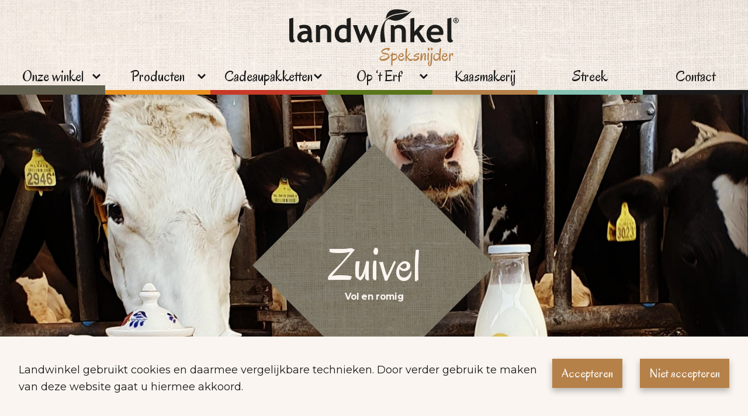

--- FILE ---
content_type: text/html; charset=UTF-8
request_url: https://landwinkelspeksnijder.nl/onze-winkel/zuivel
body_size: 6500
content:


<!DOCTYPE html>
<html lang="nl" dir="ltr" prefix="content: http://purl.org/rss/1.0/modules/content/  dc: http://purl.org/dc/terms/  foaf: http://xmlns.com/foaf/0.1/  og: http://ogp.me/ns#  rdfs: http://www.w3.org/2000/01/rdf-schema#  schema: http://schema.org/  sioc: http://rdfs.org/sioc/ns#  sioct: http://rdfs.org/sioc/types#  skos: http://www.w3.org/2004/02/skos/core#  xsd: http://www.w3.org/2001/XMLSchema# ">
  <head>
    <!-- Gebouwd door EF2 -->

    <meta charset="utf-8" />
<script>(function(w,d,s,l,i){w[l]=w[l]||[];w[l].push({'gtm.start':
                                new Date().getTime(),event:'gtm.js'});var f=d.getElementsByTagName(s)[0],
                                j=d.createElement(s),dl=l!='dataLayer'?'&amp;l='+l:'';j.async=true;j.src=
                                'https://www.googletagmanager.com/gtm.js?id='+i+dl;f.parentNode.insertBefore(j,f);
                                })(window,document,'script','dataLayer','GTM-TM5LTB6');</script>
<noscript><style>form.antibot * :not(.antibot-message) { display: none !important; }</style>
</noscript><meta name="description" content="VERSE WEIDEMELK Wat is weidemelk? Weidemelk houdt in dat koeien in de zomer minimaal 120 dagen buiten lopen. Bij ons hebben de koeien in 2019 zelfs 200 dagen buiten gelopen hetgeen niet alleen het welzijn van de koe, maar ook de smaak van de kaas ten goede komt! In onze winkel in Lekkerkerk kun je nog ouderwets verse volle weidemelk krijgen. Onbewerkt, zonder toegevoegde conserveermiddelen. Heerlijk in een glazen fles. Ook uiterst geschikt om yoghurt en/of andere zuivel te maken." />
<link rel="canonical" href="https://landwinkelspeksnijder.nl/onze-winkel/zuivel" />
<meta name="Generator" content="Drupal 10 (https://www.drupal.org)" />
<meta name="MobileOptimized" content="width" />
<meta name="HandheldFriendly" content="true" />
<meta name="viewport" content="width=device-width, initial-scale=1.0" />
<style>div#sliding-popup, div#sliding-popup .eu-cookie-withdraw-banner, .eu-cookie-withdraw-tab {background: #0779bf} div#sliding-popup.eu-cookie-withdraw-wrapper { background: transparent; } #sliding-popup h1, #sliding-popup h2, #sliding-popup h3, #sliding-popup p, #sliding-popup label, #sliding-popup div, .eu-cookie-compliance-more-button, .eu-cookie-compliance-secondary-button, .eu-cookie-withdraw-tab { color: #ffffff;} .eu-cookie-withdraw-tab { border-color: #ffffff;}</style>
<link rel="icon" href="/favicon.ico" type="image/vnd.microsoft.icon" />

    <meta content="telephone=no" name="format-detection">
    <title>Zuivel | Landwinkel Speksnijder</title>
    <link rel="stylesheet" media="all" href="/sites/default/files/css/css_jlto06Rp6D9lQ7zur7R-Nb1vXfbr0gOJi4nGyvD-71I.css?delta=0&amp;language=nl&amp;theme=landwinkel_branch_site&amp;include=eJxtj0sOwjAQQy8UmiNVzmSahE4-yjSCcnoqUEFIrPz0vLBMoMiLDI2WPjhlLsOQQHW3DsonZ1ZFYDVUO1vfR4NMuOL-I3yC1PBWpfYMSQ82PGaqdU18RG6SUIjtPzl7XjBkM4Lib6msLEfbmw1SHeRCqqahI3S0qOfo10yjtOEkaWRvdNeN8-vEEwSbW6k" />
<link rel="stylesheet" media="all" href="/sites/default/files/css/css_vEjgOjWFVMXRuLSLg7xqx-i2CMbxgftiAgGZ2DjQREI.css?delta=1&amp;language=nl&amp;theme=landwinkel_branch_site&amp;include=eJxtj0sOwjAQQy8UmiNVzmSahE4-yjSCcnoqUEFIrPz0vLBMoMiLDI2WPjhlLsOQQHW3DsonZ1ZFYDVUO1vfR4NMuOL-I3yC1PBWpfYMSQ82PGaqdU18RG6SUIjtPzl7XjBkM4Lib6msLEfbmw1SHeRCqqahI3S0qOfo10yjtOEkaWRvdNeN8-vEEwSbW6k" />
<link rel="stylesheet" media="all" href="//fonts.googleapis.com/css2?family=Montserrat:wght@400;700&amp;family=Oregano&amp;display=swap" />
<link rel="stylesheet" media="all" href="/sites/default/files/css/css_phJpkywLObMrlQUzp7shYz-kyrHmHkLE-vY-v5oJpvM.css?delta=3&amp;language=nl&amp;theme=landwinkel_branch_site&amp;include=eJxtj0sOwjAQQy8UmiNVzmSahE4-yjSCcnoqUEFIrPz0vLBMoMiLDI2WPjhlLsOQQHW3DsonZ1ZFYDVUO1vfR4NMuOL-I3yC1PBWpfYMSQ82PGaqdU18RG6SUIjtPzl7XjBkM4Lib6msLEfbmw1SHeRCqqahI3S0qOfo10yjtOEkaWRvdNeN8-vEEwSbW6k" />

    

    <link rel="apple-touch-icon" sizes="180x180" href="/apple-touch-icon.png">
    <link rel="icon" type="image/png" sizes="32x32" href="/favicon-32x32.png">
    <link rel="icon" type="image/png" sizes="16x16" href="/favicon-16x16.png">
    <link rel="manifest" href="/site.webmanifest">
    <link rel="mask-icon" href="/safari-pinned-tab.svg" color="#1a1a1a">
    <meta name="msapplication-TileColor" content="#1a1a1a">
    <meta name="theme-color" content="#ffffff">

  </head>
  <body class="role-anonymous page-node-609 page-domain-landwinkelspeksnijder-nl page-color-store path-node page-node-type-basic-page no-js">
    <noscript><iframe src="https://www.googletagmanager.com/ns.html?id=GTM-TM5LTB6" height="0" width="0"></iframe></noscript><a href="#main" class="visually-hidden focusable">Overslaan en naar de inhoud gaan</a>
      <div class="dialog-off-canvas-main-canvas" data-off-canvas-main-canvas>
    






<div id="page-wrapper">

            <header>
              <div class="region region-header">
    <div id="block-customlogoperdomain-2" class="block block-landwinkel-domain block-landwinkel-domain-logo">
  
    
          <div class="custom-domain-logo">
        <a href="https://landwinkelspeksnijder.nl/" title="Home van Landwinkel Speksnijder">
            <img src="https://landwinkelspeksnijder.nl/sites/default/files/assets/images/logos/220128%20Landwinkel%20Speksnijder_0.svg" alt="Landwinkel Speksnijder" height="112">
        </a>
    </div>

  </div>
<nav id="block-domainmenuforlandwinkelspeksnijdermain" class="block block-menu-block block-menu-blockdm15480326-main menu-main-wrapper position-static">
    <button id="menu-toggle" type="button" aria-controls="block-hoofdnavigatie" aria-expanded="false" aria-label="Hoofdmenu">
        <span class="bars"></span>
        <span class="text">
            <span class="open-text">Menu</span>
            <span class="close-text">Sluiten</span>
        </span>
    </button>

    <div class="menu--main">
        
                

                    
        <ul class="menu">
                                    <li class="menu-item menu-item--expanded menu-item--active-trail">

                                    <div class="position-relative">
                        <button class="menu-item--expanded-toggle" aria-expanded="false">Onze winkel</button>
                        <div class="border-bottom" style="background-color: #615E4E" aria-hidden="true"></div>
                    </div>
                
                                    <div class="submenu" style="background-color: #615E4E">
                        <a href="/onze-winkel-1">Ga naar Onze winkel</a>

                                    <ul class="menu">
                                        <li class="menu-item">

                                    <a href="/onze-winkel/kaas" data-drupal-link-system-path="node/607">Kaas</a>
                
                            </li>
                                <li class="menu-item menu-item--active-trail">

                                    <a href="/onze-winkel/zuivel" data-drupal-link-system-path="node/609" class="is-active" aria-current="page">Zuivel</a>
                
                            </li>
                                <li class="menu-item">

                                    <a href="/onze-winkel/delicatessen" data-drupal-link-system-path="node/608">Delicatessen </a>
                
                            </li>
                                <li class="menu-item">

                                    <a href="https://landwinkel-speksnijder.dove.ef2.builders/historie">Historie</a>
                
                            </li>
            </ul>
        
                    </div>
                            </li>
                                <li class="menu-item menu-item--expanded">

                                    <div class="position-relative">
                        <button class="menu-item--expanded-toggle" aria-expanded="false">Producten</button>
                        <div class="border-bottom" style="background-color: #E99221" aria-hidden="true"></div>
                    </div>
                
                                    <div class="submenu" style="background-color: #E99221">
                        <a href="/producten-10">Ga naar Producten</a>

                                    <ul class="menu">
                                        <li class="menu-item">

                                    <a href="/producten/melktap" data-drupal-link-system-path="node/610">Melktap</a>
                
                            </li>
                                <li class="menu-item">

                                    <a href="/producten/bunzlau-castle-1" data-drupal-link-system-path="node/617">Bunzlau Castle</a>
                
                            </li>
                                <li class="menu-item">

                                    <a href="/producten/schapenwolcreme-0" data-drupal-link-system-path="node/616">Schapenwolcreme</a>
                
                            </li>
            </ul>
        
                    </div>
                            </li>
                                <li class="menu-item menu-item--expanded">

                                    <div class="position-relative">
                        <button class="menu-item--expanded-toggle" aria-expanded="false">Cadeaupakketten</button>
                        <div class="border-bottom" style="background-color: #C83928" aria-hidden="true"></div>
                    </div>
                
                                    <div class="submenu" style="background-color: #C83928">
                        <a href="/cadeaus-speksnijder">Ga naar Cadeaupakketten</a>

                                    <ul class="menu">
                                        <li class="menu-item">

                                    <a href="/cadeaupakketten/kerstpakketten-10" data-drupal-link-system-path="node/614">Kerstpakketten</a>
                
                            </li>
            </ul>
        
                    </div>
                            </li>
                                <li class="menu-item menu-item--expanded">

                                    <div class="position-relative">
                        <button class="menu-item--expanded-toggle" aria-expanded="false">Op ‘t Erf</button>
                        <div class="border-bottom" style="background-color: #59761A" aria-hidden="true"></div>
                    </div>
                
                                    <div class="submenu" style="background-color: #59761A">
                        <a href="/op-t-erf-6">Ga naar Op ‘t Erf</a>

                                    <ul class="menu">
                                        <li class="menu-item">

                                    <a href="https://landwinkel-speksnijder.dove.ef2.builders/rustpunt">Rustpunt</a>
                
                            </li>
                                <li class="menu-item">

                                    <a href="/op-t-erf/agenda-2" data-drupal-link-system-path="node/611">Agenda</a>
                
                            </li>
                                <li class="menu-item">

                                    <a href="https://landwinkel-speksnijder.dove.ef2.builders/rondleidingen">Rondleidingen</a>
                
                            </li>
                                <li class="menu-item">

                                    <a href="https://landwinkel-speksnijder.dove.ef2.builders/vergaderruimte">Vergaderen </a>
                
                            </li>
            </ul>
        
                    </div>
                            </li>
                                <li class="menu-item">

                                    <a href="/kaasboerderij" data-drupal-link-system-path="node/606">Kaasmakerij</a>
                    <div class="border-bottom" style="background-color: #B58149" aria-hidden="true"></div>
                
                            </li>
                                <li class="menu-item">

                                    <a href="/streek-4" data-drupal-link-system-path="node/605">Streek</a>
                    <div class="border-bottom" style="background-color: #86C2B3" aria-hidden="true"></div>
                
                            </li>
                                <li class="menu-item">

                                    <a href="/contact-speksnijder" data-drupal-link-system-path="node/566">Contact</a>
                    <div class="border-bottom" style="background-color: #1A1A1A" aria-hidden="true"></div>
                
                            </li>
            </ul>
        


            </div>
</nav>

  </div>

        </header>
    
    <main id="main">
                    <div id="main-content-container">
                  <div class="region region-content">
    <div data-drupal-messages-fallback class="hidden"></div><div id="block-landwinkel-branch-site-primaireinhoudvandepagina" class="block block-system block-system-main-block">
  
    
      


    <div class="node node--type-basic-page node--view-mode-full layout layout-page content-page">
        <div class="header-wrapper">
            
            <div class="field field--name-field-header field--type-entity-reference-revisions field--label-hidden field__item">


    <div class="paragraph paragraph--type-header paragraph--view-mode-default layout header-paragraph">
                    
      <div class="field field--name-field-header-images field--type-image field--label-hidden field__items">
              <div class="field__item">  <img loading="lazy" src="/sites/default/files/styles/header/public/assets/images/headers/IMG_20210329_133130_832.jpg?h=d0e9c573&amp;itok=D-Wmi-q_" width="1920" height="1170" alt="" typeof="foaf:Image" class="image-style-header" />


</div>
          </div>
  
        
                    <div class="rhombus">
                <div class="rhombus-text">
                    
            <div class="field field--name-field-header-title field--type-string field--label-hidden field__item">Zuivel</div>
      
            <div class="field field--name-field-header-subtitle field--type-string field--label-hidden field__item">Vol en romig</div>
      
                </div>
            </div>
            </div>

</div>
      
        </div>

                    <div class="body-wrapper container">
                <div class="row">
                    <div class="col-md-10 col-xl-8 mx-auto">
                        
            <div class="clearfix text-formatted field field--name-body field--type-text-with-summary field--label-hidden field__item"><h2>VERSE WEIDEMELK</h2>

<p>Wat is weidemelk?&nbsp;Weidemelk houdt in dat koeien in de zomer minimaal 120 dagen buiten lopen. Bij ons hebben de koeien in 2019 zelfs 200 dagen buiten gelopen hetgeen niet alleen het welzijn van de koe, maar ook de smaak van de kaas ten goede komt!</p>

<p>In onze winkel in Lekkerkerk kun je nog ouderwets verse volle weidemelk krijgen. Onbewerkt, zonder toegevoegde conserveermiddelen. Heerlijk in een glazen fles.&nbsp;Ook uiterst geschikt om yoghurt en/of andere zuivel te maken.</p></div>
      
                    </div>
                </div>
            </div>
        
                    
      <div class="field field--name-field-content field--type-entity-reference-revisions field--label-hidden field__items">
              <div class="field__item">


    <div class="paragraph paragraph--type-video paragraph--view-mode-default layout video-paragraph">
        <div class="container">
                            <div class="row">
                    <div class="col-md-10 col-xl-8 mx-auto">
                        
            <div class="clearfix text-formatted field field--name-field-video-intro-text field--type-text-long field--label-hidden field__item"><p class="subtitle">&nbsp;</p>

<h2>Melk Tappen</h2>

<p class="intro-text">&nbsp;</p>

<p>&nbsp;</p></div>
      
                    </div>
                </div>
            
                            <div class="row">
                    <div class="col">
                        <lw-youtube-wrapper iframe-src="https://www.youtube.com/watch?v=R5MEXij-uBY">
                            
            <div class="field field--name-field-video field--type-video-embed-field field--label-hidden field__item"><a href="https://www.youtube.com/watch?v=R5MEXij-uBY"><img src="/sites/default/files/video_thumbnails/R5MEXij-uBY.jpg" alt="" typeof="foaf:Image" />
</a></div>
      
                        </lw-youtube-wrapper>
                    </div>
                </div>
                    </div>
    </div>

</div>
          </div>
  
            </div>


  </div>

  </div>

            </div>
            </main>

    <footer>
                    <div class="footer-rhombus">
                <div class="rhombus">
                    <div class="rhombus-logo">
                          <div class="region region-footer-rhombus">
    <div id="block-customlogoperdomain-4" class="block block-landwinkel-domain block-landwinkel-domain-logo">
  
    
          <div class="custom-domain-logo">
        <a href="https://landwinkelspeksnijder.nl/" title="Home van Landwinkel Speksnijder">
            <img src="https://landwinkelspeksnijder.nl/sites/default/files/assets/images/logos/220128%20Landwinkel%20Speksnijder_0.svg" alt="Landwinkel Speksnijder" height="112">
        </a>
    </div>

  </div>

  </div>

                    </div>
                </div>
            </div>
        
        <div class="container">
              <div class="region region-footer">
    <div id="block-landwinkel-branch-site-footerinfoperdomain" class="block block-landwinkel-domain block-landwinkel-domain-footer-info">
  
    
      <div class="custom-footer-information row">
            <div class="col-md-6">
            <p>Landwinkel betreft een samenwerking van trotse boeren met passie voor regionale kwaliteitsproducten afkomstig van het eigen boerenbedrijf en collega’s. Wij dragen bij aan een korte en transparante keten en versterken we de leefbaarheid van platteland.&nbsp;<strong>Kom ontdekken, proeven, genieten, en beleven bij Landwinkel</strong></p>

<ul>
</ul>

        </div>
    
            <div class="col-md-6">
            <ul>
                                    <li class="item-address">Tiendweg West  28b<br>
                        2941 ER Lekkerkerk</li>
                
                                    <li class="item-tel"><a href="tel:0180663262">0180663262</a></li>
                
                
                                    <li class="item-email"><a href="mailto:info@kaasboerderijspeksnijder.nl">info@kaasboerderijspeksnijder.nl</a></li>
                            </ul>
        </div>
    </div>

  </div>
<div id="block-landwinkel-branch-site-footerc2avestiging" class="block block-fixed-block-content block-fixed-block-contentfooter-c2a-branch">
  
    
      
    <div class="block-content block-content--type-footer-c2a block-content--view-mode- layout layout-footer-c2a">
                    
            <div class="field field--name-field-image field--type-image field--label-hidden field__item">  <img loading="lazy" src="/sites/default/files/styles/large/public/assets/images/block/kaartNL%20v2%20offwhite.png?itok=sgujvonZ" width="425" height="480" alt="" typeof="foaf:Image" class="image-style-large" />


</div>
      
            <div class="clearfix text-formatted field field--name-body field--type-text-with-summary field--label-hidden field__item"><p><a class="btn-primary" href="https://landwinkel.nl">Ontdek Landwinkel</a></p></div>
      
            </div>


  </div>

  </div>

        </div>

        <aside id="copyright" class="container">
            <div class="row">
                <div class="col-12">
                    <div class="inner">
                          <div class="region region-copyright">
    <nav role="navigation" aria-labelledby="block-landwinkel-branch-site-voet-menu" id="block-landwinkel-branch-site-voet" class="block block-menu navigation menu--footer">
            
  <h2 class="visually-hidden" id="block-landwinkel-branch-site-voet-menu">Voet</h2>
  

        
              <ul class="menu">
                    <li class="menu-item">
        <a href="/" data-drupal-link-system-path="&lt;front&gt;">Privacy verklaring</a>
              </li>
        </ul>
  


  </nav>

  </div>


                        <a href="https://www.ef2.nl" target="_blank" class="build-by">Gebouwd door <span
                                    class="icon-logo-ef2">EF2</span></a>
                    </div>
                </div>
            </div>
        </aside>
    </footer>

</div>

  </div>

    
    <script type="application/json" data-drupal-selector="drupal-settings-json">{"path":{"baseUrl":"\/","pathPrefix":"","currentPath":"node\/609","currentPathIsAdmin":false,"isFront":false,"currentLanguage":"nl"},"pluralDelimiter":"\u0003","suppressDeprecationErrors":true,"ajaxPageState":{"libraries":"eJx1jkkOwyAQBD9E4EnWMLSBeFjEGFnJ62Mp2yU5danq0kycsMrU5PiDtqBOw0KqN-dJ8eYCVYpQw23A1TYKSb7DYC7c2pZxTumSqTLcL7kErDRlN0I1HLlukLOO7qI0T3Jh1X_pqqbToDioJ3VhzE5iv8bO2qeXrAnB6E13lOf1A349j7rX2pBJWnwANUVhEA","theme":"landwinkel_branch_site","theme_token":"8hlccsg7IEF5RdispaExPM9_O2a9jvxOQfYcJPXwv7Q"},"ajaxTrustedUrl":[],"webform":{"dialog":{"options":{"narrow":{"title":"Smal","width":600},"normal":{"title":"Normal","width":800},"wide":{"title":"Breed","width":1000}},"entity_type":"node","entity_id":"609"}},"eu_cookie_compliance":{"cookie_policy_version":"1.0.0","popup_enabled":true,"popup_agreed_enabled":false,"popup_hide_agreed":false,"popup_clicking_confirmation":false,"popup_scrolling_confirmation":false,"popup_html_info":"\u003Cdiv aria-labelledby=\u0022popup-text\u0022  class=\u0022eu-cookie-compliance-banner eu-cookie-compliance-banner-info eu-cookie-compliance-banner--opt-in\u0022\u003E\n  \u003Cdiv class=\u0022popup-content info eu-cookie-compliance-content\u0022\u003E\n        \u003Cdiv id=\u0022popup-text\u0022 class=\u0022eu-cookie-compliance-message\u0022 role=\u0022document\u0022\u003E\n      \u003Cp\u003ELandwinkel gebruikt cookies en daarmee vergelijkbare technieken. Door verder gebruik te maken van deze website gaat u hiermee akkoord.\u003C\/p\u003E\n          \u003C\/div\u003E\n\n    \n    \u003Cdiv id=\u0022popup-buttons\u0022 class=\u0022eu-cookie-compliance-buttons\u0022\u003E\n            \u003Cbutton type=\u0022button\u0022 class=\u0022agree-button eu-cookie-compliance-secondary-button\u0022\u003EAccepteren\u003C\/button\u003E\n              \u003Cbutton type=\u0022button\u0022 class=\u0022decline-button eu-cookie-compliance-default-button\u0022\u003ENiet accepteren\u003C\/button\u003E\n          \u003C\/div\u003E\n  \u003C\/div\u003E\n\u003C\/div\u003E","use_mobile_message":false,"mobile_popup_html_info":"\u003Cdiv aria-labelledby=\u0022popup-text\u0022  class=\u0022eu-cookie-compliance-banner eu-cookie-compliance-banner-info eu-cookie-compliance-banner--opt-in\u0022\u003E\n  \u003Cdiv class=\u0022popup-content info eu-cookie-compliance-content\u0022\u003E\n        \u003Cdiv id=\u0022popup-text\u0022 class=\u0022eu-cookie-compliance-message\u0022 role=\u0022document\u0022\u003E\n      \n          \u003C\/div\u003E\n\n    \n    \u003Cdiv id=\u0022popup-buttons\u0022 class=\u0022eu-cookie-compliance-buttons\u0022\u003E\n            \u003Cbutton type=\u0022button\u0022 class=\u0022agree-button eu-cookie-compliance-secondary-button\u0022\u003EAccepteren\u003C\/button\u003E\n              \u003Cbutton type=\u0022button\u0022 class=\u0022decline-button eu-cookie-compliance-default-button\u0022\u003ENiet accepteren\u003C\/button\u003E\n          \u003C\/div\u003E\n  \u003C\/div\u003E\n\u003C\/div\u003E","mobile_breakpoint":768,"popup_html_agreed":false,"popup_use_bare_css":false,"popup_height":"auto","popup_width":"100%","popup_delay":1000,"popup_link":"\/","popup_link_new_window":true,"popup_position":false,"fixed_top_position":true,"popup_language":"nl","store_consent":false,"better_support_for_screen_readers":false,"cookie_name":"","reload_page":false,"domain":"","domain_all_sites":false,"popup_eu_only":false,"popup_eu_only_js":false,"cookie_lifetime":100,"cookie_session":0,"set_cookie_session_zero_on_disagree":0,"disagree_do_not_show_popup":false,"method":"opt_in","automatic_cookies_removal":true,"allowed_cookies":"","withdraw_markup":"\u003Cbutton type=\u0022button\u0022 class=\u0022eu-cookie-withdraw-tab\u0022\u003EPrivacy-instellingen\u003C\/button\u003E\n\u003Cdiv aria-labelledby=\u0022popup-text\u0022 class=\u0022eu-cookie-withdraw-banner\u0022\u003E\n  \u003Cdiv class=\u0022popup-content info eu-cookie-compliance-content\u0022\u003E\n    \u003Cdiv id=\u0022popup-text\u0022 class=\u0022eu-cookie-compliance-message\u0022 role=\u0022document\u0022\u003E\n      \u003Ch2\u003EWe use cookies on this site to enhance your user experience\u003C\/h2\u003E\u003Cp\u003EYou have given your consent for us to set cookies.\u003C\/p\u003E\n    \u003C\/div\u003E\n    \u003Cdiv id=\u0022popup-buttons\u0022 class=\u0022eu-cookie-compliance-buttons\u0022\u003E\n      \u003Cbutton type=\u0022button\u0022 class=\u0022eu-cookie-withdraw-button \u0022\u003EWithdraw consent\u003C\/button\u003E\n    \u003C\/div\u003E\n  \u003C\/div\u003E\n\u003C\/div\u003E","withdraw_enabled":false,"reload_options":0,"reload_routes_list":"","withdraw_button_on_info_popup":false,"cookie_categories":[],"cookie_categories_details":[],"enable_save_preferences_button":true,"cookie_value_disagreed":"0","cookie_value_agreed_show_thank_you":"1","cookie_value_agreed":"2","containing_element":"body","settings_tab_enabled":false,"olivero_primary_button_classes":"","olivero_secondary_button_classes":"","close_button_action":"close_banner","open_by_default":true,"modules_allow_popup":true,"hide_the_banner":false,"geoip_match":true,"unverified_scripts":["\/"]},"user":{"uid":0,"permissionsHash":"1414c173846a55d3b11a15010c28d84740fc55771c38159b77f978fc140aa9cc"}}</script>
<script src="/sites/default/files/js/js_6UTEHOoFVs8c9D9WKdCMe5m9S_5wfnEhxM4NJnHI2Sw.js?scope=footer&amp;delta=0&amp;language=nl&amp;theme=landwinkel_branch_site&amp;include=eJxtyEEOgCAMBMAPoX2SKVBJZWkJxvB9OXj0NMnIcyT3qrJoHcqWhOQnA9jyVKuCtaNTgUfGdt1hSjx9NPrcszK8vF7vI3k"></script>

  </body>
</html>


--- FILE ---
content_type: text/plain
request_url: https://www.google-analytics.com/j/collect?v=1&_v=j102&aip=1&a=606085542&t=pageview&_s=1&dl=https%3A%2F%2Flandwinkelspeksnijder.nl%2Fonze-winkel%2Fzuivel&ul=en-us%40posix&dt=Zuivel%20%7C%20Landwinkel%20Speksnijder&sr=1280x720&vp=1280x720&_u=YEBAAEABAAAAACAAI~&jid=542296399&gjid=207210256&cid=1558020355.1768955246&tid=UA-24967333-1&_gid=732111671.1768955246&_r=1&_slc=1&gtm=45He61g1h1n81TM5LTB6za200&cd1=Mozilla%2F5.0%20(Macintosh%3B%20Intel%20Mac%20OS%20X%2010_15_7)%20AppleWebKit%2F537.36%20(KHTML%2C%20like%20Gecko)%20Chrome%2F131.0.0.0%20Safari%2F537.36%3B%20ClaudeBot%2F1.0%3B%20%2Bclaudebot%40anthropic.com)&gcd=13l3l3l3l1l1&dma=0&tag_exp=103116026~103200004~104527907~104528500~104684208~104684211~105391252~115616986~115938466~115938469~116988315~117025848~117041587&z=824063896
body_size: -452
content:
2,cG-M6MF2V3JN5

--- FILE ---
content_type: image/svg+xml
request_url: https://landwinkelspeksnijder.nl/themes/custom/landwinkel_corp/images/icons/phone.svg
body_size: 537
content:
<?xml version="1.0" encoding="UTF-8"?>
<svg width="24px" height="24px" viewBox="0 0 24 24" version="1.1" xmlns="http://www.w3.org/2000/svg" xmlns:xlink="http://www.w3.org/1999/xlink">
    <title>Icon / Phone</title>
    <g id="Icon-/-Phone" stroke="none" stroke-width="1" fill="none" fill-rule="evenodd">
        <path d="M2.25062423,24.0001723 C14.255035,24.0001723 24.000156,14.2738192 24.000156,2.25064048 C24.000156,1.72564263 23.6392171,1.27095576 23.1283181,1.15377079 L18.253423,0.0287950035 C17.7237103,-0.0930590628 17.1799903,0.183515794 16.9643883,0.680361788 L14.7144367,5.93024877 C14.5175568,6.38960473 14.6487948,6.92865563 15.0378398,7.24272052 L17.8784311,9.56765216 C16.1909674,13.1628964 13.2425751,16.1534479 9.57235077,17.8737325 L7.24737335,15.033187 C6.92863937,14.644142 6.39430334,14.5128582 5.93490161,14.7097381 L0.685014622,16.9596897 C0.183499539,17.1800066 -0.0930753179,17.7237266 0.0287787484,18.2534393 L1.15375453,23.1283344 C1.27093951,23.6345643 1.72095729,24.0001723 2.25062423,24.0001723 Z" id="Phone" fill="#1A1A1A" transform="translate(12.000165, 12.000172) scale(-1, 1) translate(-12.000165, -12.000172) "></path>
    </g>
</svg>

--- FILE ---
content_type: image/svg+xml
request_url: https://landwinkelspeksnijder.nl/sites/default/files/assets/images/logos/220128%20Landwinkel%20Speksnijder_0.svg
body_size: 7643
content:
<svg xmlns="http://www.w3.org/2000/svg" viewBox="0 0 382.3 129.57"><path d="M0,21.21,9.08,19V62.76q0,7.18,4.29,8.57-2.11,4-7.2,4Q0,75.32,0,66.75Z" style="fill:#1d1d1b"/><path d="M42.26,70.71A8.78,8.78,0,0,1,38,74a16.59,16.59,0,0,1-6.41,1.28q-6.28,0-9.88-3.14t-3.6-8.91A12.47,12.47,0,0,1,23.14,52.7q5.07-3.83,14.4-3.82a15.7,15.7,0,0,1,3.78.55q0-6.87-8.68-6.87a19.23,19.23,0,0,0-8.58,1.71l-2-7.05A25.55,25.55,0,0,1,33.25,35q8.91,0,13,4.05t4.14,15.35v8.31c0,5.19,1,8.44,3.13,9.78a4.9,4.9,0,0,1-2.51,2.41,10.17,10.17,0,0,1-3.16.45,5,5,0,0,1-3.52-1.45A7.4,7.4,0,0,1,42.26,70.71Zm-.87-14.42a19.66,19.66,0,0,0-3.49-.47q-10.75,0-10.75,7c0,3.48,2,5.23,6.07,5.23q8.18,0,8.17-8.18Z" style="fill:#1d1d1b"/><path d="M85.48,74.6V52.11q0-5-1.9-7.26c-1.28-1.52-3.35-2.29-6.23-2.29a11,11,0,0,0-7.81,3.92V74.6H60.46V35.7H67l1.68,3.63Q72.38,35,79.6,35q6.93,0,11,4.16t4,11.6V74.6Z" style="fill:#1d1d1b"/><path d="M129.55,74.6V72.24a9.26,9.26,0,0,1-3.81,2.16,16.89,16.89,0,0,1-5.56.92q-8.13,0-12.8-5.15t-4.67-14.39q0-9.22,5.36-15A17.51,17.51,0,0,1,121.49,35a17.78,17.78,0,0,1,8.06,1.82V21.21L138.63,19V74.6Zm0-29.6a9.6,9.6,0,0,0-6.06-2.33c-3.64,0-6.43,1.11-8.39,3.32s-2.95,5.4-2.95,9.54q0,12.13,11.7,12.13a8.81,8.81,0,0,0,3.21-.78,5.86,5.86,0,0,0,2.49-1.58Z" style="fill:#1d1d1b"/><path d="M186.16,75.32h-3.3l-10.68-23.9-10.64,23.9h-3.35L143.52,35.7h9.55l7.81,23.21L170.4,35.7h3.27l9.84,23.35,8.43-23.35h8.93Z" style="fill:#1d1d1b"/><path d="M253.9,74.6V52.11q0-5-1.9-7.26c-1.27-1.52-3.35-2.29-6.23-2.29a9.67,9.67,0,0,0-4.27,1.13A9.9,9.9,0,0,0,238,46.48V74.6h-9.08V35.7h6.54l1.67,3.63Q240.8,35,248,35q6.94,0,11,4.16t4,11.6V74.6Z" style="fill:#1d1d1b"/><path d="M298,74.6,286.51,57l-4.36,4.61v13h-9.08V21.21L282.15,19v31.6l13-14.93h10.93L292.9,50.44,308.74,74.6Z" style="fill:#1d1d1b"/><path d="M347,57.93H319.2a9.83,9.83,0,0,0,3.19,7.22,11.6,11.6,0,0,0,7.92,2.58q6.21,0,9.45-3.23l3.52,6.94q-4.8,3.89-14.31,3.88-8.89,0-14.08-5.21t-5.17-14.54q0-9.19,5.68-14.9A18.58,18.58,0,0,1,329,35q8.46,0,13.59,5.05a17.31,17.31,0,0,1,5.12,12.86A25.52,25.52,0,0,1,347,57.93ZM319.53,51.1h19.1q-.94-8.54-9.44-8.54Q321.4,42.56,319.53,51.1Z" style="fill:#1d1d1b"/><path d="M356.61,21.21,365.69,19V62.76q0,7.18,4.29,8.57-2.12,4-7.2,4-6.16,0-6.17-8.57Z" style="fill:#1d1d1b"/><path d="M377.72,28.89,375.9,26l-.76,0v2.92h-1.25v-7l.78,0,1.1,0c1.73,0,2.59.69,2.59,2.06A1.92,1.92,0,0,1,378,25a2,2,0,0,1-.9.72l2,3.15ZM375.14,23v1.94l.51,0a2.15,2.15,0,0,0,1.11-.22.94.94,0,0,0,.35-.85.77.77,0,0,0-.38-.73,2.69,2.69,0,0,0-1.18-.2Z" style="fill:#1d1d1b"/><path d="M376.09,31.44a6.21,6.21,0,1,1,6.21-6.21A6.21,6.21,0,0,1,376.09,31.44Zm0-11a4.81,4.81,0,1,0,4.81,4.81A4.82,4.82,0,0,0,376.09,20.42Z" style="fill:#1d1d1b"/><path d="M217.89,22.4s5.76-9,24.49-12.24C253,8.35,262.3,7.34,270.07,4.4c0,0-18.95-6.28-34.68-3.83C217.61,3.34,217.89,22.4,217.89,22.4Z" style="fill:#1d1d1b;fill-rule:evenodd"/><path d="M243.67,11.91c-7.81,1-20.65,4.95-28.57,15.82-8.46,11.63-11.1,26.81-8.54,46.87H217s-1.86-10.3-2.61-21.13c-1.12-16.1,1.12-34,13.82-30.33,3.22,1.29,9.58,5,20.83.74,10.15-3.85,20.65-12.65,28.91-22.1C273.19,7.21,258,10,243.67,11.91Z" style="fill:#1d1d1b"/><path d="M227.14,90.07a4,4,0,0,1-.77,1.61A6.77,6.77,0,0,1,225,93a1.07,1.07,0,0,1-.39.22l-.62.25c-.22.09-.43.16-.65.23a2.32,2.32,0,0,1-.5.12.29.29,0,0,1-.25,0l-.17-.14a1.57,1.57,0,0,0-.19-.15.55.55,0,0,0-.31-.07c-.16,0-.26,0-.29-.11a.65.65,0,0,1,0-.41,2.38,2.38,0,0,1,.14-.28,4,4,0,0,1,.32-.46,1.56,1.56,0,0,0,.27-.4.5.5,0,0,0,0-.41.61.61,0,0,0-.39-.31,3.06,3.06,0,0,0-1-.12,11.53,11.53,0,0,0-1.8.18,12.15,12.15,0,0,0-2.49.6,22,22,0,0,0-2.51,1A21.28,21.28,0,0,0,212,94a10.8,10.8,0,0,0-1.67,1.29,3.17,3.17,0,0,0-.83,1.18.72.72,0,0,0,.3.89,3.84,3.84,0,0,0,1.28.51c.57.14,1.23.27,2,.38l2.41.36q1.27.19,2.55.45a22,22,0,0,1,2.42.65,8.64,8.64,0,0,1,2,.94,8.23,8.23,0,0,1,1,.8,4.2,4.2,0,0,1,.68.75,3.92,3.92,0,0,1,.42.72,6.15,6.15,0,0,1,.28.71,2,2,0,0,0,.29.49c.14.18.3.4.46.65a5,5,0,0,1,.43.87,3.81,3.81,0,0,1,.27,1.15,4.87,4.87,0,0,1-.53,2.51,9.43,9.43,0,0,1-1.59,2.18,12.85,12.85,0,0,1-2.15,1.79,18.84,18.84,0,0,1-2.26,1.31c-.63.31-1.3.59-2,.86a20.44,20.44,0,0,1-2.18.69,19.58,19.58,0,0,1-2.28.46,14.55,14.55,0,0,1-2.27.17,11.59,11.59,0,0,1-3.49-.51,6.9,6.9,0,0,1-2.84-1.71,4.43,4.43,0,0,1-.84-1.25,3.33,3.33,0,0,1-.26-1.25,3.57,3.57,0,0,1,.3-1.44,5.88,5.88,0,0,1,.78-1.32,7.6,7.6,0,0,1,1.07-1.12,6.51,6.51,0,0,1,1.14-.79c.52-.29,1.06-.57,1.63-.85s1.14-.52,1.71-.74a16.31,16.31,0,0,1,1.72-.55,9.29,9.29,0,0,1,1.66-.28l.86-.08c.35,0,.68,0,1,0a.78.78,0,0,1,.51.16c.13.11.18.2.16.28a.36.36,0,0,1-.36.22,2.75,2.75,0,0,0-.58.08,4.16,4.16,0,0,1-.77.14,4.07,4.07,0,0,0-.68.14,17.09,17.09,0,0,0-3.85,1.32,12.16,12.16,0,0,0-2.5,1.63,4.82,4.82,0,0,0-1.27,1.55,1.49,1.49,0,0,0-.2,1.11,1.55,1.55,0,0,0,.74.84,4.09,4.09,0,0,0,1.22.43,7.88,7.88,0,0,0,1.38.15,11.27,11.27,0,0,0,1.2,0,18.12,18.12,0,0,0,2.59-.34,27.61,27.61,0,0,0,2.91-.74,26.87,26.87,0,0,0,2.87-1.09,15.62,15.62,0,0,0,2.48-1.38,7.62,7.62,0,0,0,1.74-1.63,3,3,0,0,0,.66-1.83,2.28,2.28,0,0,0-.09-.63,4.5,4.5,0,0,0-.25-.65,2.37,2.37,0,0,0-1.14-1,10.2,10.2,0,0,0-2-.7c-.78-.19-1.63-.37-2.54-.52L215,101.9c-.88-.16-1.73-.34-2.53-.54a9,9,0,0,1-2-.74,5.35,5.35,0,0,1-1.35-1,2.06,2.06,0,0,1-.49-1.23c0-.06-.06-.15-.12-.29l-.23-.42c-.09-.14-.17-.28-.25-.42s-.14-.24-.18-.32a2.46,2.46,0,0,1-.32-1.26,3.78,3.78,0,0,1,.35-1.56,5.07,5.07,0,0,1,.87-1.38,10.3,10.3,0,0,1,2.53-2,20.51,20.51,0,0,1,3.43-1.64,27.82,27.82,0,0,1,3.84-1.14,21.49,21.49,0,0,1,3.73-.49,10.63,10.63,0,0,1,1.62.1,7.17,7.17,0,0,1,1.67.43,3.22,3.22,0,0,1,1.24.83A1.44,1.44,0,0,1,227.14,90.07Z" style="fill:#b58148"/><path d="M233.79,99.38a2.48,2.48,0,0,0-.06.56c0,.28,0,.62-.06,1a14.47,14.47,0,0,1,1.76-.38,11.23,11.23,0,0,1,1.84-.14,9.3,9.3,0,0,1,2.09.23,6,6,0,0,1,1.94.79,3.43,3.43,0,0,1,1.19,1.34,10.27,10.27,0,0,1,.81,2c.12.41.24.87.36,1.37a7.07,7.07,0,0,1,.18,1.65,6.89,6.89,0,0,1-.19,1.59,6.82,6.82,0,0,1-.67,1.69,9.64,9.64,0,0,1-1.3,1.78,13.11,13.11,0,0,1-2.1,1.83,14.81,14.81,0,0,1-2.22,1.37,8.66,8.66,0,0,1-1.65.65,3.84,3.84,0,0,1-1.05.17,1,1,0,0,1-.43-.05,1.26,1.26,0,0,1-.36-.45,5,5,0,0,0-.5-.71,1.44,1.44,0,0,1-.18-.25l-.18-.31c0,1.28-.07,2.54-.09,3.77s0,2.37,0,3.44c0,.67,0,1.29,0,1.87s0,1.1.06,1.57a4.36,4.36,0,0,0,0,.51,2.39,2.39,0,0,1,0,.45.68.68,0,0,1-.09.32.33.33,0,0,1-.3.12.91.91,0,0,0-.61.19,3.7,3.7,0,0,0-.49.59,1.19,1.19,0,0,1-.34.27.4.4,0,0,1-.37,0,.91.91,0,0,1-.38-.38,2.82,2.82,0,0,1-.35-.87,5,5,0,0,1-.11-.63c0-.26-.06-.59-.08-1s0-.87,0-1.42,0-1.21,0-2l.08-6.93c0-1.75.09-3.45.2-5.1s.23-3.21.38-4.67a6.49,6.49,0,0,1-.92.3.89.89,0,0,1-.52,0,.46.46,0,0,1-.26-.18.6.6,0,0,1-.08-.19c0-.06,0-.11,0-.16s-.08-.08-.18-.09a.39.39,0,0,1-.24-.12.76.76,0,0,1-.13-.2.25.25,0,0,1,0-.19.24.24,0,0,1,.21-.11c.09,0,.1,0,0-.11a1.27,1.27,0,0,1-.2-.24.59.59,0,0,1,0-.38c0-.15.19-.33.5-.53a5.54,5.54,0,0,1,.84-.51q.6-.31,1.44-.69a25.78,25.78,0,0,1,.45-2.55,3.53,3.53,0,0,1,.41-1.21A.7.7,0,0,0,232,98s.05-.1.08-.14l.1-.1.22-.08a.34.34,0,0,1,.24.06,1.29,1.29,0,0,1,.19.21,2.35,2.35,0,0,0,.19.25.45.45,0,0,0,.24.15.6.6,0,0,1,.45.29A1.2,1.2,0,0,1,233.79,99.38Zm3.84,3.9a10.27,10.27,0,0,0-1.92.2,14.1,14.1,0,0,0-2.26.66l-.36,8.69a1.59,1.59,0,0,0,.4.07h.5a7.67,7.67,0,0,0,1.53-.18,9.7,9.7,0,0,0,1.77-.55,14.27,14.27,0,0,0,1.79-.9,8.71,8.71,0,0,0,1.57-1.23,6,6,0,0,0,1.11-1.56,4.45,4.45,0,0,0,.44-1.89,2.58,2.58,0,0,0-.27-1.19,3.44,3.44,0,0,0-.86-1.07,4.33,4.33,0,0,0-1.43-.77A6.41,6.41,0,0,0,237.63,103.28Z" style="fill:#b58148"/><path d="M259.43,108.89c0,.14,0,.32,0,.52s0,.42,0,.68a6.71,6.71,0,0,1-.14,1.19,8,8,0,0,1-.45,1.49,8.44,8.44,0,0,1-.83,1.56,6.52,6.52,0,0,1-1.28,1.4,6.36,6.36,0,0,1-1.79,1,6.67,6.67,0,0,1-2.36.39,7,7,0,0,1-2.41-.45,6.39,6.39,0,0,1-2.24-1.4,7.17,7.17,0,0,1-1.66-2.42,8.53,8.53,0,0,1-.65-3.51,9.81,9.81,0,0,1,.33-2.53,12.14,12.14,0,0,1,.88-2.34,11,11,0,0,1,1.3-2,10.42,10.42,0,0,1,1.58-1.6,7.1,7.1,0,0,1,1.72-1,4.3,4.3,0,0,1,1.73-.38,5.53,5.53,0,0,1,2.42.46,4.33,4.33,0,0,1,1.51,1.14,4.21,4.21,0,0,1,.79,1.45,5,5,0,0,1,.23,1.39,4,4,0,0,1-.29,1.37,4.21,4.21,0,0,1-.95,1.46,5.36,5.36,0,0,1-1.72,1.16,6.34,6.34,0,0,1-2.61.47,4.28,4.28,0,0,1-1.47-.23,4.43,4.43,0,0,1-1.15-.58,4.19,4.19,0,0,1-.85-.76,8.39,8.39,0,0,1-.59-.77,10.52,10.52,0,0,0-.36,2.91,6,6,0,0,0,.33,2,4.67,4.67,0,0,0,.91,1.55,4,4,0,0,0,1.38,1,4.42,4.42,0,0,0,1.76.34,5.16,5.16,0,0,0,2.11-.41,5.93,5.93,0,0,0,1.57-1,8.64,8.64,0,0,0,1.16-1.35c.33-.49.61-.94.85-1.34s.45-.75.63-1,.36-.39.53-.38.12.07.12.21a1.23,1.23,0,0,1,0,.19A.83.83,0,0,1,259.43,108.89Zm-6-7.45a3.83,3.83,0,0,0-.93.15,4.42,4.42,0,0,0-1.2.53,6,6,0,0,0-2.33,2.68l.49-.24a.8.8,0,0,1,.29-.1s.07,0,.12.08a2.72,2.72,0,0,0,1.15,1.11,3.56,3.56,0,0,0,1.55.33,2.6,2.6,0,0,0,1.17-.23,2.5,2.5,0,0,0,.82-.59,2.34,2.34,0,0,0,.46-.79,2.85,2.85,0,0,0,.14-.85,2.38,2.38,0,0,0-.46-1.49A1.51,1.51,0,0,0,253.4,101.44Z" style="fill:#b58148"/><path d="M266.11,89.17a5.48,5.48,0,0,1,0,.68c0,.41-.06,1-.1,1.62s-.11,1.43-.17,2.3-.14,1.78-.22,2.73-.14,1.93-.21,2.93-.15,1.94-.21,2.85S265,104,265,104.8s-.08,1.43-.11,2a5.55,5.55,0,0,0,1-.79c.39-.36.8-.78,1.24-1.25l1.33-1.47,1.28-1.46,1.08-1.23a7.88,7.88,0,0,1,.74-.76,2.15,2.15,0,0,1,.61-.39.85.85,0,0,1,.42-.06.47.47,0,0,1,.28.14,1,1,0,0,1,.19.23,1.49,1.49,0,0,1,.11.28.67.67,0,0,1,0,.35.87.87,0,0,1-.15.39,1.54,1.54,0,0,1-.43.4,5.7,5.7,0,0,0-1.13,1.19l-1.35,1.75a22.79,22.79,0,0,1-1.61,1.84,7.86,7.86,0,0,1-1.89,1.46,8.78,8.78,0,0,1,.71.86c.27.38.58.79.92,1.23s.71.88,1.12,1.34a11.89,11.89,0,0,0,1.32,1.24,7.35,7.35,0,0,0,1.51.92,4.08,4.08,0,0,0,1.7.36,6.57,6.57,0,0,0,1.78-.19,7,7,0,0,0,1.37-.51,6,6,0,0,0,.95-.6c.24-.2.41-.36.51-.46.24-.34.44-.44.61-.32s.23.38.21.8a4.14,4.14,0,0,1-.19.73,8.1,8.1,0,0,1-.49,1.07,12.06,12.06,0,0,1-.78,1.19,6.61,6.61,0,0,1-1.07,1.11,5.2,5.2,0,0,1-1.39.82,4.18,4.18,0,0,1-1.67.32,4.52,4.52,0,0,1-2.13-.5,7.63,7.63,0,0,1-1.79-1.28,11.66,11.66,0,0,1-1.51-1.75c-.46-.65-.89-1.28-1.29-1.91s-.78-1.21-1.13-1.74a6.87,6.87,0,0,0-1-1.27,4.87,4.87,0,0,1,0,.66v.67c0,.69,0,1.42,0,2.19s0,1.48,0,2.13,0,1.21,0,1.67,0,.73,0,.81a.37.37,0,0,1-.23.39,1.27,1.27,0,0,1-.47.09,1.07,1.07,0,0,1-.53-.19,4.65,4.65,0,0,1-.61-.44,6.91,6.91,0,0,1-.57-.51,4.46,4.46,0,0,1-.39-.4,2.68,2.68,0,0,1-.15-1c0-.57-.05-1.33-.05-2.28,0-.68,0-1.45,0-2.29s0-1.75.07-2.71.07-1.94.11-3,.09-2.08.14-3.13c.08-1.79.15-3.36.22-4.71s.14-2.51.2-3.49.15-1.79.24-2.44a10.43,10.43,0,0,1,.32-1.53,1,1,0,0,1,.26-.32,1.73,1.73,0,0,1,.52-.3c.31-.11.59-.22.83-.33a1.49,1.49,0,0,1,.48-.17.6.6,0,0,1,.29.09,1.57,1.57,0,0,1,.27.25,1.17,1.17,0,0,1,.19.3A.91.91,0,0,1,266.11,89.17Z" style="fill:#b58148"/><path d="M293.54,100.46a.73.73,0,0,1,.07.24c0,.08,0,.17,0,.28a2,2,0,0,1-.67,1.34,6,6,0,0,1-2.12,1.28,1.47,1.47,0,0,1-.54.12.8.8,0,0,1-.51-.17.46.46,0,0,1-.21-.35.46.46,0,0,1,.15-.28c.1-.11.21-.21.32-.32l.32-.3a.38.38,0,0,0,.15-.22c0-.11-.08-.16-.26-.16a3,3,0,0,0-1,.23,9.87,9.87,0,0,0-1.31.6c-.46.25-.93.51-1.4.8s-.9.57-1.27.84a11,11,0,0,0-.91.73c-.24.21-.35.37-.35.46s.05.08.16.08h.58c.36,0,.82,0,1.39.06a17.57,17.57,0,0,1,1.79.23,16.36,16.36,0,0,1,1.89.48,6.72,6.72,0,0,1,1.7.83,4.5,4.5,0,0,1,1.24,1.26,3.21,3.21,0,0,1,.48,1.77,4.23,4.23,0,0,1-.17,1.11,4.49,4.49,0,0,1-.6,1.2,6.72,6.72,0,0,1-1.18,1.24,10.74,10.74,0,0,1-1.88,1.25,17.15,17.15,0,0,1-3.21,1.36,9.34,9.34,0,0,1-2.69.44,3.94,3.94,0,0,1-2.47-.7,2.37,2.37,0,0,1-.9-2,3.45,3.45,0,0,1,.37-1.64,4.22,4.22,0,0,1,.88-1.13,3.46,3.46,0,0,1,1-.66,2.54,2.54,0,0,1,.76-.23l.21,0a.58.58,0,0,1,.19,0c.12,0,.18.07.18.22v.2a.37.37,0,0,0,.06.21.33.33,0,0,1,.06.19c0,.08-.1.2-.29.36s-.41.35-.63.56a5.77,5.77,0,0,0-.63.68,1.08,1.08,0,0,0-.29.7c0,.27.21.4.64.4a5.1,5.1,0,0,0,1.69-.31,11.25,11.25,0,0,0,1.74-.79,11.77,11.77,0,0,0,1.62-1.09,15.38,15.38,0,0,0,1.35-1.19,6.92,6.92,0,0,0,.92-1.09,1.64,1.64,0,0,0,.34-.81.66.66,0,0,0-.41-.59,4.46,4.46,0,0,0-1.12-.36,13.48,13.48,0,0,0-1.65-.19c-.63,0-1.29,0-2,0a14.37,14.37,0,0,0-1.79.1,8.72,8.72,0,0,1-.87.1l-.39,0a1.44,1.44,0,0,1-.54-.18,1.34,1.34,0,0,1-.47-.45,1.48,1.48,0,0,1-.21-.86,2.5,2.5,0,0,1,.18-.86,3.63,3.63,0,0,1,.6-1,8.17,8.17,0,0,1,1.18-1.19,14.1,14.1,0,0,1,1.91-1.34,18.41,18.41,0,0,1,2.29-1.21,15.1,15.1,0,0,1,1.94-.73,9.53,9.53,0,0,1,1.53-.35,8.2,8.2,0,0,1,1.05-.09,2.93,2.93,0,0,1,1.34.23A1.44,1.44,0,0,1,293.54,100.46Z" style="fill:#b58148"/><path d="M308,115.33a1,1,0,0,1-.17.53.53.53,0,0,1-.49.29.37.37,0,0,1-.28-.1.32.32,0,0,0-.2-.1.5.5,0,0,0-.27.1.7.7,0,0,1-.43.1.91.91,0,0,1-.69-.29,2.19,2.19,0,0,1-.47-.74,4.85,4.85,0,0,1-.27-1,5.87,5.87,0,0,1-.09-1c0-.6,0-1.29.07-2.05s.1-1.56.16-2.36.11-1.62.16-2.42.07-1.54.07-2.22A9.68,9.68,0,0,0,305,102c-.12-.51-.34-.76-.64-.76s-.6.29-.9.76a12.09,12.09,0,0,0-.94,1.79c-.32.73-.64,1.55-.94,2.46s-.61,1.85-.9,2.8l-.81,2.79c-.25.9-.48,1.7-.68,2.41s-.37,1.28-.52,1.71-.24.65-.3.65a.36.36,0,0,1-.24-.07l-.15-.15a.86.86,0,0,0-.17-.15.7.7,0,0,0-.54,0l-.14.1a.75.75,0,0,1-.2.1,1.39,1.39,0,0,1-.42,0,1.53,1.53,0,0,1-.71-.18.59.59,0,0,1-.35-.56c0-.16,0-.49.08-1s.12-1.11.19-1.84.15-1.54.24-2.44.17-1.84.24-2.8.14-1.92.19-2.88.08-1.87.08-2.74c0-.43,0-.83,0-1.19s0-.72,0-1a.11.11,0,0,1,.12-.12.65.65,0,0,1,.37.09.57.57,0,0,1,.19.19.49.49,0,0,1,.07.19q0,.09,0,.09a.26.26,0,0,0,.14-.07l.17-.15.17-.15a.23.23,0,0,1,.14-.07h.2a.73.73,0,0,0,.42-.09.52.52,0,0,0,.17-.2.69.69,0,0,0,.07-.2.12.12,0,0,1,.12-.09.31.31,0,0,1,.17.09.83.83,0,0,1,.22.3,2,2,0,0,1,.19.55,3.25,3.25,0,0,1,.08.82c0,.42,0,1-.05,1.62s-.07,1.35-.12,2.09-.09,1.49-.13,2.24-.06,1.44-.08,2.06c.15-.58.33-1.22.53-1.92s.45-1.41.72-2.13.58-1.42.9-2.11a11.26,11.26,0,0,1,1-1.83,5.51,5.51,0,0,1,1.18-1.29,2,2,0,0,1,1.3-.49,3.46,3.46,0,0,1,1.77.4,2.88,2.88,0,0,1,1.09,1.1,4.66,4.66,0,0,1,.55,1.64,12.86,12.86,0,0,1,.15,2c0,.61,0,1.26-.08,1.93s-.11,1.35-.17,2-.11,1.34-.16,2-.07,1.26-.07,1.84a13.75,13.75,0,0,0,.12,1.91A10.14,10.14,0,0,1,308,115.33Z" style="fill:#b58148"/><path d="M314.89,99a1.26,1.26,0,0,1,.15.66c0,.37,0,.86,0,1.46,0,.4,0,.83,0,1.3s0,1-.05,1.44,0,1-.07,1.49,0,1-.06,1.43c0,.75-.06,1.44-.07,2.07s0,1.25,0,1.84c0,.77,0,1.48,0,2.12s0,1.17,0,1.6a7.45,7.45,0,0,1-.05,1.07c0,.25-.1.39-.21.41a.64.64,0,0,0-.3.17l-.22.25a1.15,1.15,0,0,1-.23.21.37.37,0,0,1-.31,0,1,1,0,0,1-.34-.18,3.86,3.86,0,0,1-.51-.39,3.68,3.68,0,0,1-.51-.53,1.6,1.6,0,0,1-.32-.62,4,4,0,0,1-.07-.64c0-.32,0-.71,0-1.16s0-1,0-1.51l0-1.68c0-.57,0-1.13,0-1.68v-1.48c0-.68,0-1.37.07-2.08s.1-1.37.16-2,.12-1.15.18-1.61.1-.79.13-1a4.77,4.77,0,0,1,.17-.75,1.16,1.16,0,0,1,.2-.39.61.61,0,0,1,.22-.16l.23,0a2,2,0,0,1,.55,0,5.35,5.35,0,0,1,.59.06,2.09,2.09,0,0,1,.49.11A.45.45,0,0,1,314.89,99Zm1.64-9a4.58,4.58,0,0,1,0,.89,6.08,6.08,0,0,1-.16,1,3.17,3.17,0,0,1-.3.82,1.06,1.06,0,0,1-.45.5,2.54,2.54,0,0,1-1.16.34,1.21,1.21,0,0,1-.69-.19,7.1,7.1,0,0,1-.57-.43,2.47,2.47,0,0,1-.67-.84,2.18,2.18,0,0,1-.27-1,3.89,3.89,0,0,1,.13-.93,8.89,8.89,0,0,1,.33-1.07,7.69,7.69,0,0,1,.43-1,1.72,1.72,0,0,1,.45-.6,1.31,1.31,0,0,1,.63-.31,1.13,1.13,0,0,1,.47,0,4.21,4.21,0,0,1,.78.25A1.42,1.42,0,0,1,316,88a2.14,2.14,0,0,1,.35.82A6.49,6.49,0,0,1,316.53,90.07Z" style="fill:#b58148"/><path d="M322.9,98.82c.08,0,.11.28.1.72s-.05,1-.11,1.84-.14,1.74-.22,2.86-.17,2.38-.25,3.78c-.06.74-.1,1.64-.13,2.7s-.05,2.2-.1,3.41-.09,2.46-.17,3.74-.18,2.51-.33,3.68a29.78,29.78,0,0,1-.56,3.22,8.39,8.39,0,0,1-.86,2.37.47.47,0,0,1-.26.24,3.15,3.15,0,0,1-.4.13l-.6.21a5.26,5.26,0,0,0-.86.48,6.43,6.43,0,0,1-.74.5,1.71,1.71,0,0,1-.66.21h-.25a1.56,1.56,0,0,1-.33,0,2,2,0,0,1-1.32-.72,5.42,5.42,0,0,1-1-1.52,8.3,8.3,0,0,1-.58-1.87,7.24,7.24,0,0,1-.15-1.79,15.47,15.47,0,0,1,.3-2.44,12.27,12.27,0,0,1,.47-1.75,4.3,4.3,0,0,1,.5-1,.94.94,0,0,1,.41-.39,1.38,1.38,0,0,1,.49,0,.93.93,0,0,1,.49.32.77.77,0,0,0,.23.2l.28.22a.9.9,0,0,1,.2.28.55.55,0,0,1,0,.4c0,.13-.08.38-.16.76s-.16.83-.24,1.36-.15,1.09-.21,1.71-.09,1.21-.09,1.8c0,.36,0,.7,0,1a5.49,5.49,0,0,0,.15.89,2.76,2.76,0,0,0,.28.69.94.94,0,0,0,.43.41c.09,0,.21,0,.36-.17a2.77,2.77,0,0,0,.47-.81,9.91,9.91,0,0,0,.49-1.55,19.67,19.67,0,0,0,.4-2.39c.05-.51.11-1.22.17-2.13s.12-1.93.17-3,.11-2.25.16-3.45.11-2.35.15-3.43.09-2.07.12-2.94.06-1.52.09-2,.07-.91.11-1.41.1-1,.16-1.49.12-1,.18-1.41.12-.85.17-1.2.1-.64.13-.86.06-.35.07-.39.14-.2.32-.2a.44.44,0,0,1,.38.16.89.89,0,0,0,1,0,.31.31,0,0,0,.11-.09.42.42,0,0,1,.15-.11,1,1,0,0,1,.29,0A2.87,2.87,0,0,1,322.9,98.82ZM323.1,88a4.21,4.21,0,0,1,.29,1,5.89,5.89,0,0,1,.09,1,6.86,6.86,0,0,1-.1,1.12,6,6,0,0,1-.27,1,2.79,2.79,0,0,1-.41.73,1.1,1.1,0,0,1-.54.37,2,2,0,0,1-.64,0,2.55,2.55,0,0,1-.65-.15,2.25,2.25,0,0,1-.6-.34,2.51,2.51,0,0,1-.48-.54,3.59,3.59,0,0,1-.5-1.92,5.62,5.62,0,0,1,0-.7,5.1,5.1,0,0,1,.15-.7,2.34,2.34,0,0,1,.14-.47c.08-.21.18-.42.28-.63a3.11,3.11,0,0,1,.37-.55.6.6,0,0,1,.45-.24,3,3,0,0,1,.56.08l.74.21a4,4,0,0,1,.69.31A.88.88,0,0,1,323.1,88Z" style="fill:#b58148"/><path d="M342.51,90.89q0,.42-.12,1.26c-.07.56-.15,1.22-.25,2s-.2,1.62-.31,2.56-.21,1.93-.3,3-.17,2.09-.23,3.18-.09,2.17-.09,3.25c0,.56,0,1.2,0,1.9s.05,1.43.09,2.16.07,1.44.11,2.14.07,1.33.1,1.89,0,1,0,1.38a1.62,1.62,0,0,1-.06.62.29.29,0,0,1-.26.11,1.65,1.65,0,0,1-.32,0l-.31-.05a.22.22,0,0,0-.21.06.85.85,0,0,1-.14.21,1.43,1.43,0,0,1-.23.2.79.79,0,0,1-.31.13.57.57,0,0,1-.38,0,2.09,2.09,0,0,1-.63-.57,1.81,1.81,0,0,1-.36-1c0-.27-.06-.58-.09-.94s0-.75,0-1.17,0-.86,0-1.3v-1.31a13,13,0,0,1-1.15,2.37,9.85,9.85,0,0,1-1.43,1.81,7.26,7.26,0,0,1-1.61,1.23,5.83,5.83,0,0,1-1.66.65,5.35,5.35,0,0,1-2.25,0,7.11,7.11,0,0,1-2.19-.84,6.84,6.84,0,0,1-1.75-1.46,4.34,4.34,0,0,1-1-1.93,13.28,13.28,0,0,1-.22-1.44c0-.47-.06-.92-.06-1.34a10.59,10.59,0,0,1,.42-3.09,10.91,10.91,0,0,1,1.08-2.47,10.24,10.24,0,0,1,1.45-1.89,12.79,12.79,0,0,1,1.54-1.34,8,8,0,0,1,1.32-.82,4.36,4.36,0,0,1,.84-.34,4.06,4.06,0,0,1,1-.18c.32,0,.63,0,.92,0a7.11,7.11,0,0,1,1.64.18,7.55,7.55,0,0,1,1.39.46,5.94,5.94,0,0,1,1.12.62,9.86,9.86,0,0,1,.85.64c.05-.8.08-1.6.13-2.4s.08-1.57.13-2.29.09-1.39.14-2,.1-1.13.17-1.56c.1-.72.21-1.34.31-1.86s.2-1,.3-1.35a9.63,9.63,0,0,1,.3-1,6.22,6.22,0,0,1,.29-.7.38.38,0,0,1,.27-.1,2.37,2.37,0,0,1,.43,0l.5.15a2.73,2.73,0,0,1,.48.25,1.66,1.66,0,0,1,.34.3,1,1,0,0,1,.22.42,2.76,2.76,0,0,1,.09.66A8.15,8.15,0,0,1,342.51,90.89Zm-4.34,13.21c0-.17,0-.36,0-.57a5.35,5.35,0,0,1,.06-.59l-.29.25a.77.77,0,0,0-.2.21,2,2,0,0,1-.6.55.35.35,0,0,1-.34-.13,7.9,7.9,0,0,0-2.61-1.85,6.2,6.2,0,0,0-2.27-.49,4.25,4.25,0,0,0-1.19.15,3.55,3.55,0,0,0-.81.33,3.11,3.11,0,0,0-1,1,6.3,6.3,0,0,0-.75,1.49,10.89,10.89,0,0,0-.49,1.81,11.53,11.53,0,0,0-.17,1.93,9.08,9.08,0,0,0,.21,2,5.37,5.37,0,0,0,.68,1.66,3.18,3.18,0,0,0,1.2,1.13,3.38,3.38,0,0,0,1.8.37,5.08,5.08,0,0,0,2.11-.56,6.61,6.61,0,0,0,1.7-1.28,8.4,8.4,0,0,0,1.29-1.76,14,14,0,0,0,.9-2,11.55,11.55,0,0,0,.54-1.94A8.28,8.28,0,0,0,338.17,104.1Z" style="fill:#b58148"/><path d="M357.79,108.89c0,.14,0,.32,0,.52s0,.42,0,.68a6.71,6.71,0,0,1-.14,1.19,8,8,0,0,1-.45,1.49,9.08,9.08,0,0,1-.83,1.56,6.52,6.52,0,0,1-1.28,1.4,6.28,6.28,0,0,1-1.8,1,6.58,6.58,0,0,1-2.35.39,7,7,0,0,1-2.41-.45,6.39,6.39,0,0,1-2.24-1.4,7.17,7.17,0,0,1-1.66-2.42,8.53,8.53,0,0,1-.65-3.51,9.81,9.81,0,0,1,.33-2.53,12.14,12.14,0,0,1,.88-2.34,11,11,0,0,1,1.3-2,10.42,10.42,0,0,1,1.58-1.6,7.1,7.1,0,0,1,1.72-1,4.3,4.3,0,0,1,1.73-.38,5.53,5.53,0,0,1,2.42.46,4.33,4.33,0,0,1,1.51,1.14,4.21,4.21,0,0,1,.79,1.45,5,5,0,0,1,.23,1.39,4,4,0,0,1-.29,1.37,4.36,4.36,0,0,1-1,1.46,5.36,5.36,0,0,1-1.72,1.16,6.34,6.34,0,0,1-2.61.47,4.28,4.28,0,0,1-1.47-.23,4.43,4.43,0,0,1-1.15-.58,4.19,4.19,0,0,1-.85-.76,8.39,8.39,0,0,1-.59-.77,10.52,10.52,0,0,0-.36,2.91,6,6,0,0,0,.33,2,4.67,4.67,0,0,0,.91,1.55,4,4,0,0,0,1.38,1,4.38,4.38,0,0,0,1.76.34,5.08,5.08,0,0,0,2.1-.41,5.83,5.83,0,0,0,1.58-1,8.64,8.64,0,0,0,1.16-1.35c.32-.49.61-.94.85-1.34s.45-.75.63-1,.36-.39.53-.38.12.07.12.21a1.23,1.23,0,0,1,0,.19A.83.83,0,0,1,357.79,108.89Zm-6-7.45a3.83,3.83,0,0,0-.93.15,4.42,4.42,0,0,0-1.2.53,6,6,0,0,0-2.33,2.68l.49-.24a.8.8,0,0,1,.29-.1s.07,0,.12.08a2.72,2.72,0,0,0,1.15,1.11,3.56,3.56,0,0,0,1.55.33,2.6,2.6,0,0,0,1.17-.23,2.36,2.36,0,0,0,.81-.59,2.05,2.05,0,0,0,.46-.79,2.58,2.58,0,0,0,.15-.85A2.33,2.33,0,0,0,353,102,1.48,1.48,0,0,0,351.76,101.44Z" style="fill:#b58148"/><path d="M369.93,101.8a10.92,10.92,0,0,1-.11,1.15,8.54,8.54,0,0,1-.25,1.08,5.08,5.08,0,0,1-.39.91,2.66,2.66,0,0,1-.51.64.66.66,0,0,1-.38.2.3.3,0,0,1-.23-.08.65.65,0,0,1-.15-.18.23.23,0,0,0-.16-.12.51.51,0,0,0-.21,0,.62.62,0,0,1-.27,0,.4.4,0,0,1-.24-.15,1,1,0,0,1-.15-.47,5.85,5.85,0,0,1,0-1,9.73,9.73,0,0,0,.07-1.19,2.71,2.71,0,0,0-.11-.87c-.07-.24-.2-.35-.39-.35a1.28,1.28,0,0,0-.49.21,2.75,2.75,0,0,0-.77.89,9.37,9.37,0,0,0-.84,2,18.6,18.6,0,0,0-.68,3.43c0,1.85,0,3.33,0,4.45s0,2,0,2.62a10.19,10.19,0,0,1,0,1.14c0,.23-.09.38-.2.44a2.28,2.28,0,0,1-.39.15c-.19.06-.4.12-.62.17s-.43.1-.63.14a1,1,0,0,1-.38,0,.82.82,0,0,1-.22-.13,2,2,0,0,1-.33-.27,1.93,1.93,0,0,1-.31-.33.57.57,0,0,1-.16-.29,4.93,4.93,0,0,1,0-.91c0-.47,0-1,0-1.71s0-1.4,0-2.19,0-1.59,0-2.38c0-.5,0-1.07,0-1.69s.07-1.25.12-1.89.09-1.27.15-1.88.1-1.16.15-1.65.08-.9.12-1.22.06-.53.07-.59.06-.15.15-.12a.81.81,0,0,1,.28.14l.27.18c.08,0,.13,0,.16,0s.13-.14.3-.05a2.92,2.92,0,0,1,.48.29,1,1,0,0,0,.19.17.84.84,0,0,1,.21.18.89.89,0,0,1,.17.29,1.28,1.28,0,0,1,.07.48c0,.18,0,.47,0,.84s.06.81.1,1.32c.15-.48.32-1,.53-1.52a7.8,7.8,0,0,1,.75-1.47,4.26,4.26,0,0,1,1-1.11,2.33,2.33,0,0,1,1.44-.44,2.58,2.58,0,0,1,1.76.71,2.63,2.63,0,0,1,.59.85A2.73,2.73,0,0,1,369.93,101.8Z" style="fill:#b58148"/></svg>

--- FILE ---
content_type: text/plain
request_url: https://www.google-analytics.com/j/collect?v=1&_v=j102&a=606085542&t=pageview&_s=1&dl=https%3A%2F%2Flandwinkelspeksnijder.nl%2Fonze-winkel%2Fzuivel&ul=en-us%40posix&dt=Zuivel%20%7C%20Landwinkel%20Speksnijder&sr=1280x720&vp=1280x720&_u=YEDAAEABAAAAACAAI~&jid=955172344&gjid=1485746913&cid=1558020355.1768955246&tid=UA-24967333-2&_gid=732111671.1768955246&_r=1&_slc=1&gtm=45He61g1h1n81TM5LTB6za200&gcd=13l3l3l3l1l1&dma=0&tag_exp=103116026~103200004~104527907~104528500~104684208~104684211~105391252~115616986~115938466~115938469~116988315~117025848~117041587&z=2097397936
body_size: -840
content:
2,cG-KN8356R4C5

--- FILE ---
content_type: image/svg+xml
request_url: https://landwinkelspeksnijder.nl/themes/custom/landwinkel_corp/images/icons/arrow-down.svg
body_size: 180
content:
<?xml version="1.0" encoding="UTF-8"?>
<svg width="24px" height="24px" viewBox="0 0 24 24" version="1.1" xmlns="http://www.w3.org/2000/svg" xmlns:xlink="http://www.w3.org/1999/xlink">
    <title>Icon / Arrown-down</title>
    <g id="Icon-/-Arrown-down" stroke="none" stroke-width="1" fill="none" fill-rule="evenodd">
        <polygon id="Arrow-down" fill="#1A1A1A" points="23.92848 7.39408 20.5344 4 11.96424 12.57016 3.39408 4 1.77635684e-14 7.39408 11.96424 19.35832"></polygon>
    </g>
</svg>